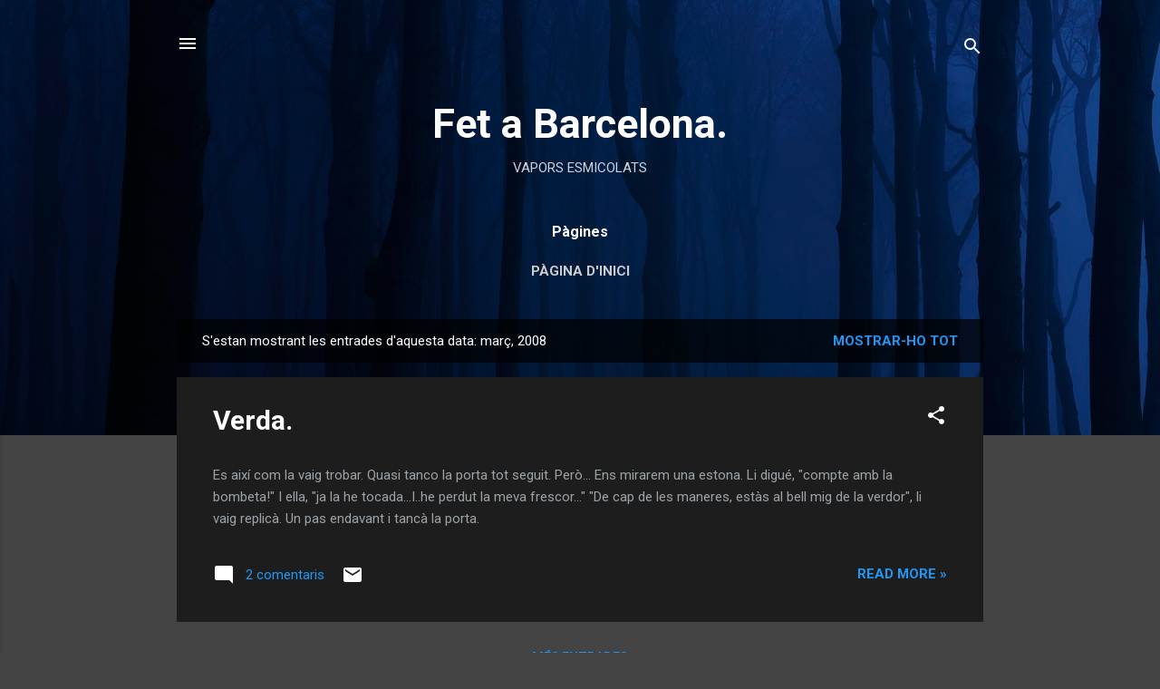

--- FILE ---
content_type: text/html; charset=utf-8
request_url: https://www.google.com/recaptcha/api2/aframe
body_size: 266
content:
<!DOCTYPE HTML><html><head><meta http-equiv="content-type" content="text/html; charset=UTF-8"></head><body><script nonce="oelmnNITD4iWg0mnIzOUIw">/** Anti-fraud and anti-abuse applications only. See google.com/recaptcha */ try{var clients={'sodar':'https://pagead2.googlesyndication.com/pagead/sodar?'};window.addEventListener("message",function(a){try{if(a.source===window.parent){var b=JSON.parse(a.data);var c=clients[b['id']];if(c){var d=document.createElement('img');d.src=c+b['params']+'&rc='+(localStorage.getItem("rc::a")?sessionStorage.getItem("rc::b"):"");window.document.body.appendChild(d);sessionStorage.setItem("rc::e",parseInt(sessionStorage.getItem("rc::e")||0)+1);localStorage.setItem("rc::h",'1768394832175');}}}catch(b){}});window.parent.postMessage("_grecaptcha_ready", "*");}catch(b){}</script></body></html>